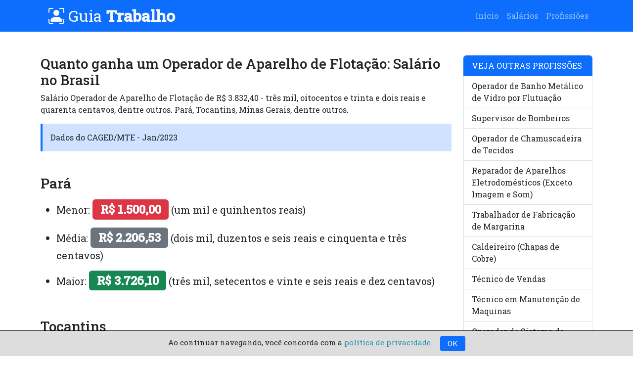

--- FILE ---
content_type: text/html
request_url: https://www.guiatrabalho.com.br/salarios/operador-de-aparelho-de-flotacao.html
body_size: 12717
content:

<!DOCTYPE html>
<html lang="en">

<head>
      <meta charset="UTF-8">
      <meta http-equiv="X-UA-Compatible" content="IE=edge">
      <meta name="viewport" content="width=device-width, initial-scale=1.0">
      <link href="https://cdn.jsdelivr.net/npm/bootstrap@5.3.0-alpha1/dist/css/bootstrap.min.css" rel="stylesheet"
            integrity="sha384-GLhlTQ8iRABdZLl6O3oVMWSktQOp6b7In1Zl3/Jr59b6EGGoI1aFkw7cmDA6j6gD" crossorigin="anonymous">
      <link rel="canonical" href="https://www.guiatrabalho.com.br/salarios/operador-de-aparelho-de-flotacao.html"/>
      <title>Quanto ganha um Operador de Aparelho de Flotação: Salário no Brasil</title>
      <meta name="description" content="Salário Operador de Aparelho de Flotação de R$ 3.832,40 - três mil, oitocentos e trinta e dois reais e quarenta centavos, dentre outros. Pará, Tocantins, Minas Gerais, dentre outros.">
      <style>
            @import url("https://cdn.jsdelivr.net/npm/bootstrap-icons@1.10.3/font/bootstrap-icons.css");
            @import url("https://fonts.googleapis.com/css2?family=Roboto+Slab:wght@300;400;500&display=swap");

            body {
                  font-family: 'Roboto Slab', serif;
            }
      </style>
      <!-- Google tag (gtag.js) -->
<script async src="https://www.googletagmanager.com/gtag/js?id=UA-2508794-64"></script>
<script>
  window.dataLayer = window.dataLayer || [];
  function gtag(){dataLayer.push(arguments);}
  gtag('js', new Date());

  gtag('config', 'UA-2508794-64');
</script>

</head>

<body>
      <nav class="navbar navbar-expand-lg navbar-dark bg-primary py-2">
            <div class="container">
                  <span class="brand text-light px-3 fs-2">
                        <i class="bi bi-person-bounding-box"></i> Guia&nbsp;<strong>Trabalho</strong></span>
                  <button class="navbar-toggler" type="button" data-toggle="collapse"
                        data-target="#navbarSupportedContent" aria-controls="navbarSupportedContent"
                        aria-expanded="false" aria-label="Toggle navigation">
                        <span class="navbar-toggler-icon"></span>
                  </button>
                  <div class="collapse navbar-collapse" id="navbarSupportedContent">
                        <ul class="navbar-nav ms-auto">
                              <li class="nav-item"><a class="nav-link" href="https://www.guiatrabalho.com.br">Início</a>
                              </li>
                              <li class="nav-item"><a class="nav-link"
                                          href="https://www.guiatrabalho.com.br/salarios">Salários</a></li>
                              <li class="nav-item"><a class="nav-link"
                                          href="https://www.guiatrabalho.com.br">Profissiões</a></li>
                        </ul>
                  </div>
            </div>
      </nav>

      <div class="container mt-5">
            <div class="row">
                  <div class="col-md-9">
                        <h1 class="fs-3">
                              Quanto ganha um Operador de Aparelho de Flotação: Salário no Brasil
                        </h1>
                        <p>
                              Salário Operador de Aparelho de Flotação de R$ 3.832,40 - três mil, oitocentos e trinta e dois reais e quarenta centavos, dentre outros. Pará, Tocantins, Minas Gerais, dentre outros.
                        </p>
                        <div class="bg-primary-subtle border-start border-4 border-primary p-3">Dados do CAGED/MTE -
                              Jan/2023</div>
                        <h2 class='mt-5 fs-3'>Pará</h2>
            <ul>
            <li class='py-2 fs-5'>Menor: <strong class='badge bg-danger fs-4'>R$ 1.500,00</strong> (um mil e quinhentos reais)</li>
            <li class='py-2 fs-5'>Média: <strong class='badge bg-secondary fs-4'>R$ 2.206,53</strong> (dois mil, duzentos e seis reais e cinquenta e três centavos)</li>
            <li class='py-2 fs-5'>Maior: <strong class='badge bg-success fs-4'>R$ 3.726,10</strong> (três mil, setecentos e vinte e seis reais e dez centavos)</li>
            </ul>
            <h2 class='mt-5 fs-3'>Tocantins</h2>
            <ul>
            <li class='py-2 fs-5'>Menor: <strong class='badge bg-danger fs-4'>R$ 1.450,06</strong> (um mil, quatrocentos e cinquenta reais e seis centavos)</li>
            <li class='py-2 fs-5'>Média: <strong class='badge bg-secondary fs-4'>R$ 1.847,73</strong> (um mil, oitocentos e quarenta e sete reais e setenta e três centavos)</li>
            <li class='py-2 fs-5'>Maior: <strong class='badge bg-success fs-4'>R$ 3.499,88</strong> (três mil, quatrocentos e noventa e nove reais e oitenta e oito centavos)</li>
            </ul>
            <h2 class='mt-5 fs-3'>Minas Gerais</h2>
            <ul>
            <li class='py-2 fs-5'>Menor: <strong class='badge bg-danger fs-4'>R$ 58,30</strong> (cinquenta e oito reais e trinta centavos)</li>
            <li class='py-2 fs-5'>Média: <strong class='badge bg-secondary fs-4'>R$ 1.369,14</strong> (um mil, trezentos e sessenta e nove reais e quatorze centavos)</li>
            <li class='py-2 fs-5'>Maior: <strong class='badge bg-success fs-4'>R$ 3.832,40</strong> (três mil, oitocentos e trinta e dois reais e quarenta centavos)</li>
            </ul>
            <h2 class='mt-5 fs-3'>Mato Grosso</h2>
            <ul>
            <li class='py-2 fs-5'>Menor: <strong class='badge bg-danger fs-4'>R$ 1.985,70</strong> (um mil, novecentos e oitenta e cinco reais e setenta centavos)</li>
            <li class='py-2 fs-5'>Média: <strong class='badge bg-secondary fs-4'>R$ 2.142,73</strong> (dois mil, cento e quarenta e dois reais e setenta e três centavos)</li>
            <li class='py-2 fs-5'>Maior: <strong class='badge bg-success fs-4'>R$ 3.084,88</strong> (três mil e oitenta e quatro reais e oitenta e oito centavos)</li>
            </ul>
            
                        <br><br>
                        <div class="bg-primary-subtle border-start border-4 border-primary p-3 mt-4">Fonte dos dados:
                              CAGED/MTE - Jan/2023</div>
                        <br><br>
                  </div>
                  <div class="col-md-3">
                        <div class="list-group">
                              <li class="list-group-item active" aria-current="true">VEJA OUTRAS PROFISSÕES</li>
                              <a href='https://www.guiatrabalho.com.br/salarios/operador-de-banho-metalico-de-vidro-por-flutuacao.html' class='list-group-item list-group-item-action'>Operador de Banho Metálico de Vidro por Flutuação</a><a href='https://www.guiatrabalho.com.br/salarios/supervisor-de-bombeiros.html' class='list-group-item list-group-item-action'>Supervisor de Bombeiros</a><a href='https://www.guiatrabalho.com.br/salarios/operador-de-chamuscadeira-de-tecidos.html' class='list-group-item list-group-item-action'>Operador de Chamuscadeira de Tecidos</a><a href='https://www.guiatrabalho.com.br/salarios/reparador-de-aparelhos-eletrodomesticos-exceto-imagem-e-som.html' class='list-group-item list-group-item-action'>Reparador de Aparelhos Eletrodomésticos (Exceto Imagem e Som)</a><a href='https://www.guiatrabalho.com.br/salarios/trabalhador-de-fabricacao-de-margarina.html' class='list-group-item list-group-item-action'>Trabalhador de Fabricação de Margarina</a><a href='https://www.guiatrabalho.com.br/salarios/caldeireiro-chapas-de-cobre.html' class='list-group-item list-group-item-action'>Caldeireiro (Chapas de Cobre)</a><a href='https://www.guiatrabalho.com.br/salarios/tecnico-de-vendas.html' class='list-group-item list-group-item-action'>Técnico de Vendas</a><a href='https://www.guiatrabalho.com.br/salarios/tecnico-em-manutencao-de-maquinas.html' class='list-group-item list-group-item-action'>Técnico em Manutenção de Maquinas</a><a href='https://www.guiatrabalho.com.br/salarios/operador-de-sistema-de-reversao-coqueria.html' class='list-group-item list-group-item-action'>Operador de Sistema de Reversão (Coqueria)</a><a href='https://www.guiatrabalho.com.br/salarios/encarregado-de-corte-na-confeccao-do-vestuario.html' class='list-group-item list-group-item-action'>Encarregado de Corte na Confecção do Vestuário</a><a href='https://www.guiatrabalho.com.br/salarios/balanceador.html' class='list-group-item list-group-item-action'>Balanceador</a><a href='https://www.guiatrabalho.com.br/salarios/mecanico-de-manutencao-de-maquinas-operatrizes-lavra-de-madeira.html' class='list-group-item list-group-item-action'>Mecânico de Manutenção de Maquinas Operatrizes (Lavra de Madeira)</a><a href='https://www.guiatrabalho.com.br/salarios/diretor-teatral.html' class='list-group-item list-group-item-action'>Diretor Teatral</a><a href='https://www.guiatrabalho.com.br/salarios/passador-de-roupas-em-geral.html' class='list-group-item list-group-item-action'>Passador de Roupas em Geral</a><a href='https://www.guiatrabalho.com.br/salarios/tecnico-em-manutencao-de-instrumentos-de-medicao-e-precisao.html' class='list-group-item list-group-item-action'>Técnico em Manutenção de Instrumentos de Medição e Precisão</a><a href='https://www.guiatrabalho.com.br/salarios/operador-de-triagem-e-transbordo.html' class='list-group-item list-group-item-action'>Operador de Triagem e Transbordo</a><a href='https://www.guiatrabalho.com.br/salarios/trabalhador-da-exploracao-de-madeiras-tanantes.html' class='list-group-item list-group-item-action'>Trabalhador da Exploração de Madeiras Tanantes</a><a href='https://www.guiatrabalho.com.br/salarios/economista-domestico.html' class='list-group-item list-group-item-action'>Economista Domestico</a><a href='https://www.guiatrabalho.com.br/salarios/operador-de-maquina-fabricacao-de-cigarros.html' class='list-group-item list-group-item-action'>Operador de Máquina (Fabricação de Cigarros)</a><a href='https://www.guiatrabalho.com.br/salarios/auxiliar-de-veterinario.html' class='list-group-item list-group-item-action'>Auxiliar de Veterinário</a>
                              <a href="https://www.guiatrabalho.com.br/salarios" class="list-group-item list-group-item-action active">Todas as Profissões</a>
                        </div>
                  </div>
            </div>
      </div>
      <div class="container mt-5">
            <div class="row">
                  <div class="col-md-12">
                        <nav class="breadcrumb rodape border border-info rounded py-2 px-3">
                              <small>2023 | Guia Trabalho | <a rel="nofollow"
                                          href="https://www.guiatrabalho.com.br/politica-de-privacidade.html">Política
                                          de Privacidade</a> |
                                    <a rel="nofollow" href="https://www.guiatrabalho.com.br/sobre-o-site.html">Sobre o
                                          site</a> |
                                    Feito com <a rel="nofollow" href="https://getbootstrap.com"
                                          target="_blank">Bootstrap</a>. O Guia Trabalho não tem ligação com nenhum
                                    órgão público.
                              </small>
                        </nav>
                  </div>
            </div>
      </div>
      <!--LGPD-->
      <div class="lgpd" id="ok_lgpd">Ao continuar navegando, você concorda com a <a
                  href="https://www.guiatrabalho.com.br/politica-de-privacidade.html">política de privacidade</a>.
            &nbsp;&nbsp; <button type="button" id="concordar" class="btn btn-primary btn-sm" onclick="ok_lgpd();">&nbsp;
                  OK &nbsp;</div>
      <script>var achou = document.cookie; if (achou.indexOf("_lgpd_gt") != -1) { document.getElementById("ok_lgpd").style.display = "none"; } function ok_lgpd() { document.cookie = "name=_lgpd_gt; domain=guiatrabalho.com.br; max-age=" + 360 * 24 * 60 * 60; document.getElementById("ok_lgpd").style.display = "none"; }</script>
      <style>
            .lgpd {
                  font-size: 15px;
                  border-top: 1px solid #000;
                  background-color: #ddd;
                  width: 100%;
                  display: block;
                  text-align: center;
                  position: fixed;
                  bottom: 0px;
                  left: 0px;
                  padding: 10px 0px;
            }

            .lgpd>a {
                  color: #2193b0;
            }
      </style>
</body>
</html>